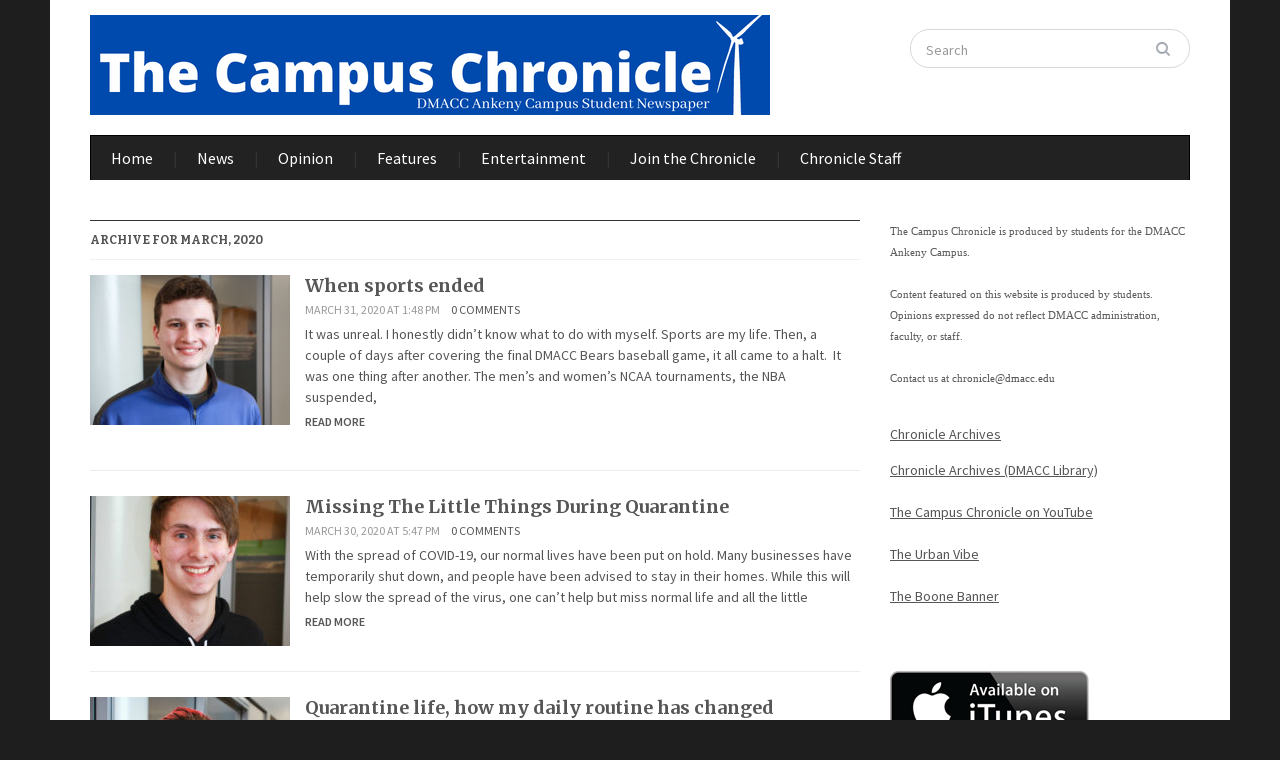

--- FILE ---
content_type: text/html; charset=UTF-8
request_url: https://campuschroniclenews.com/2020/03/
body_size: 10458
content:
<!DOCTYPE html>
<html xmlns="http://www.w3.org/1999/xhtml" lang="en-US">
<head>
    <meta http-equiv="Content-Type" content="text/html; charset=UTF-8" />
    <meta http-equiv="X-UA-Compatible" content="IE=edge,chrome=1">
    <meta name="viewport" content="width=device-width, initial-scale=1.0">

	<link rel="pingback" href="https://campuschroniclenews.com/xmlrpc.php" />

    <title>March 2020 &#8211; The Campus Chronicle</title>
<meta name='robots' content='max-image-preview:large' />
<link rel='dns-prefetch' href='//fonts.googleapis.com' />
<style id='wp-img-auto-sizes-contain-inline-css' type='text/css'>
img:is([sizes=auto i],[sizes^="auto," i]){contain-intrinsic-size:3000px 1500px}
/*# sourceURL=wp-img-auto-sizes-contain-inline-css */
</style>
<style id='wp-emoji-styles-inline-css' type='text/css'>

	img.wp-smiley, img.emoji {
		display: inline !important;
		border: none !important;
		box-shadow: none !important;
		height: 1em !important;
		width: 1em !important;
		margin: 0 0.07em !important;
		vertical-align: -0.1em !important;
		background: none !important;
		padding: 0 !important;
	}
/*# sourceURL=wp-emoji-styles-inline-css */
</style>
<link rel='stylesheet' id='wp-block-library-css' href='https://campuschroniclenews.com/wp-includes/css/dist/block-library/style.min.css?ver=6.9' type='text/css' media='all' />
<style id='global-styles-inline-css' type='text/css'>
:root{--wp--preset--aspect-ratio--square: 1;--wp--preset--aspect-ratio--4-3: 4/3;--wp--preset--aspect-ratio--3-4: 3/4;--wp--preset--aspect-ratio--3-2: 3/2;--wp--preset--aspect-ratio--2-3: 2/3;--wp--preset--aspect-ratio--16-9: 16/9;--wp--preset--aspect-ratio--9-16: 9/16;--wp--preset--color--black: #000000;--wp--preset--color--cyan-bluish-gray: #abb8c3;--wp--preset--color--white: #ffffff;--wp--preset--color--pale-pink: #f78da7;--wp--preset--color--vivid-red: #cf2e2e;--wp--preset--color--luminous-vivid-orange: #ff6900;--wp--preset--color--luminous-vivid-amber: #fcb900;--wp--preset--color--light-green-cyan: #7bdcb5;--wp--preset--color--vivid-green-cyan: #00d084;--wp--preset--color--pale-cyan-blue: #8ed1fc;--wp--preset--color--vivid-cyan-blue: #0693e3;--wp--preset--color--vivid-purple: #9b51e0;--wp--preset--gradient--vivid-cyan-blue-to-vivid-purple: linear-gradient(135deg,rgb(6,147,227) 0%,rgb(155,81,224) 100%);--wp--preset--gradient--light-green-cyan-to-vivid-green-cyan: linear-gradient(135deg,rgb(122,220,180) 0%,rgb(0,208,130) 100%);--wp--preset--gradient--luminous-vivid-amber-to-luminous-vivid-orange: linear-gradient(135deg,rgb(252,185,0) 0%,rgb(255,105,0) 100%);--wp--preset--gradient--luminous-vivid-orange-to-vivid-red: linear-gradient(135deg,rgb(255,105,0) 0%,rgb(207,46,46) 100%);--wp--preset--gradient--very-light-gray-to-cyan-bluish-gray: linear-gradient(135deg,rgb(238,238,238) 0%,rgb(169,184,195) 100%);--wp--preset--gradient--cool-to-warm-spectrum: linear-gradient(135deg,rgb(74,234,220) 0%,rgb(151,120,209) 20%,rgb(207,42,186) 40%,rgb(238,44,130) 60%,rgb(251,105,98) 80%,rgb(254,248,76) 100%);--wp--preset--gradient--blush-light-purple: linear-gradient(135deg,rgb(255,206,236) 0%,rgb(152,150,240) 100%);--wp--preset--gradient--blush-bordeaux: linear-gradient(135deg,rgb(254,205,165) 0%,rgb(254,45,45) 50%,rgb(107,0,62) 100%);--wp--preset--gradient--luminous-dusk: linear-gradient(135deg,rgb(255,203,112) 0%,rgb(199,81,192) 50%,rgb(65,88,208) 100%);--wp--preset--gradient--pale-ocean: linear-gradient(135deg,rgb(255,245,203) 0%,rgb(182,227,212) 50%,rgb(51,167,181) 100%);--wp--preset--gradient--electric-grass: linear-gradient(135deg,rgb(202,248,128) 0%,rgb(113,206,126) 100%);--wp--preset--gradient--midnight: linear-gradient(135deg,rgb(2,3,129) 0%,rgb(40,116,252) 100%);--wp--preset--font-size--small: 13px;--wp--preset--font-size--medium: 20px;--wp--preset--font-size--large: 36px;--wp--preset--font-size--x-large: 42px;--wp--preset--spacing--20: 0.44rem;--wp--preset--spacing--30: 0.67rem;--wp--preset--spacing--40: 1rem;--wp--preset--spacing--50: 1.5rem;--wp--preset--spacing--60: 2.25rem;--wp--preset--spacing--70: 3.38rem;--wp--preset--spacing--80: 5.06rem;--wp--preset--shadow--natural: 6px 6px 9px rgba(0, 0, 0, 0.2);--wp--preset--shadow--deep: 12px 12px 50px rgba(0, 0, 0, 0.4);--wp--preset--shadow--sharp: 6px 6px 0px rgba(0, 0, 0, 0.2);--wp--preset--shadow--outlined: 6px 6px 0px -3px rgb(255, 255, 255), 6px 6px rgb(0, 0, 0);--wp--preset--shadow--crisp: 6px 6px 0px rgb(0, 0, 0);}:where(.is-layout-flex){gap: 0.5em;}:where(.is-layout-grid){gap: 0.5em;}body .is-layout-flex{display: flex;}.is-layout-flex{flex-wrap: wrap;align-items: center;}.is-layout-flex > :is(*, div){margin: 0;}body .is-layout-grid{display: grid;}.is-layout-grid > :is(*, div){margin: 0;}:where(.wp-block-columns.is-layout-flex){gap: 2em;}:where(.wp-block-columns.is-layout-grid){gap: 2em;}:where(.wp-block-post-template.is-layout-flex){gap: 1.25em;}:where(.wp-block-post-template.is-layout-grid){gap: 1.25em;}.has-black-color{color: var(--wp--preset--color--black) !important;}.has-cyan-bluish-gray-color{color: var(--wp--preset--color--cyan-bluish-gray) !important;}.has-white-color{color: var(--wp--preset--color--white) !important;}.has-pale-pink-color{color: var(--wp--preset--color--pale-pink) !important;}.has-vivid-red-color{color: var(--wp--preset--color--vivid-red) !important;}.has-luminous-vivid-orange-color{color: var(--wp--preset--color--luminous-vivid-orange) !important;}.has-luminous-vivid-amber-color{color: var(--wp--preset--color--luminous-vivid-amber) !important;}.has-light-green-cyan-color{color: var(--wp--preset--color--light-green-cyan) !important;}.has-vivid-green-cyan-color{color: var(--wp--preset--color--vivid-green-cyan) !important;}.has-pale-cyan-blue-color{color: var(--wp--preset--color--pale-cyan-blue) !important;}.has-vivid-cyan-blue-color{color: var(--wp--preset--color--vivid-cyan-blue) !important;}.has-vivid-purple-color{color: var(--wp--preset--color--vivid-purple) !important;}.has-black-background-color{background-color: var(--wp--preset--color--black) !important;}.has-cyan-bluish-gray-background-color{background-color: var(--wp--preset--color--cyan-bluish-gray) !important;}.has-white-background-color{background-color: var(--wp--preset--color--white) !important;}.has-pale-pink-background-color{background-color: var(--wp--preset--color--pale-pink) !important;}.has-vivid-red-background-color{background-color: var(--wp--preset--color--vivid-red) !important;}.has-luminous-vivid-orange-background-color{background-color: var(--wp--preset--color--luminous-vivid-orange) !important;}.has-luminous-vivid-amber-background-color{background-color: var(--wp--preset--color--luminous-vivid-amber) !important;}.has-light-green-cyan-background-color{background-color: var(--wp--preset--color--light-green-cyan) !important;}.has-vivid-green-cyan-background-color{background-color: var(--wp--preset--color--vivid-green-cyan) !important;}.has-pale-cyan-blue-background-color{background-color: var(--wp--preset--color--pale-cyan-blue) !important;}.has-vivid-cyan-blue-background-color{background-color: var(--wp--preset--color--vivid-cyan-blue) !important;}.has-vivid-purple-background-color{background-color: var(--wp--preset--color--vivid-purple) !important;}.has-black-border-color{border-color: var(--wp--preset--color--black) !important;}.has-cyan-bluish-gray-border-color{border-color: var(--wp--preset--color--cyan-bluish-gray) !important;}.has-white-border-color{border-color: var(--wp--preset--color--white) !important;}.has-pale-pink-border-color{border-color: var(--wp--preset--color--pale-pink) !important;}.has-vivid-red-border-color{border-color: var(--wp--preset--color--vivid-red) !important;}.has-luminous-vivid-orange-border-color{border-color: var(--wp--preset--color--luminous-vivid-orange) !important;}.has-luminous-vivid-amber-border-color{border-color: var(--wp--preset--color--luminous-vivid-amber) !important;}.has-light-green-cyan-border-color{border-color: var(--wp--preset--color--light-green-cyan) !important;}.has-vivid-green-cyan-border-color{border-color: var(--wp--preset--color--vivid-green-cyan) !important;}.has-pale-cyan-blue-border-color{border-color: var(--wp--preset--color--pale-cyan-blue) !important;}.has-vivid-cyan-blue-border-color{border-color: var(--wp--preset--color--vivid-cyan-blue) !important;}.has-vivid-purple-border-color{border-color: var(--wp--preset--color--vivid-purple) !important;}.has-vivid-cyan-blue-to-vivid-purple-gradient-background{background: var(--wp--preset--gradient--vivid-cyan-blue-to-vivid-purple) !important;}.has-light-green-cyan-to-vivid-green-cyan-gradient-background{background: var(--wp--preset--gradient--light-green-cyan-to-vivid-green-cyan) !important;}.has-luminous-vivid-amber-to-luminous-vivid-orange-gradient-background{background: var(--wp--preset--gradient--luminous-vivid-amber-to-luminous-vivid-orange) !important;}.has-luminous-vivid-orange-to-vivid-red-gradient-background{background: var(--wp--preset--gradient--luminous-vivid-orange-to-vivid-red) !important;}.has-very-light-gray-to-cyan-bluish-gray-gradient-background{background: var(--wp--preset--gradient--very-light-gray-to-cyan-bluish-gray) !important;}.has-cool-to-warm-spectrum-gradient-background{background: var(--wp--preset--gradient--cool-to-warm-spectrum) !important;}.has-blush-light-purple-gradient-background{background: var(--wp--preset--gradient--blush-light-purple) !important;}.has-blush-bordeaux-gradient-background{background: var(--wp--preset--gradient--blush-bordeaux) !important;}.has-luminous-dusk-gradient-background{background: var(--wp--preset--gradient--luminous-dusk) !important;}.has-pale-ocean-gradient-background{background: var(--wp--preset--gradient--pale-ocean) !important;}.has-electric-grass-gradient-background{background: var(--wp--preset--gradient--electric-grass) !important;}.has-midnight-gradient-background{background: var(--wp--preset--gradient--midnight) !important;}.has-small-font-size{font-size: var(--wp--preset--font-size--small) !important;}.has-medium-font-size{font-size: var(--wp--preset--font-size--medium) !important;}.has-large-font-size{font-size: var(--wp--preset--font-size--large) !important;}.has-x-large-font-size{font-size: var(--wp--preset--font-size--x-large) !important;}
/*# sourceURL=global-styles-inline-css */
</style>

<style id='classic-theme-styles-inline-css' type='text/css'>
/*! This file is auto-generated */
.wp-block-button__link{color:#fff;background-color:#32373c;border-radius:9999px;box-shadow:none;text-decoration:none;padding:calc(.667em + 2px) calc(1.333em + 2px);font-size:1.125em}.wp-block-file__button{background:#32373c;color:#fff;text-decoration:none}
/*# sourceURL=/wp-includes/css/classic-themes.min.css */
</style>
<link rel='stylesheet' id='titan-adminbar-styles-css' href='https://campuschroniclenews.com/wp-content/plugins/anti-spam/assets/css/admin-bar.css?ver=7.4.0' type='text/css' media='all' />
<link rel='stylesheet' id='cptch_stylesheet-css' href='https://campuschroniclenews.com/wp-content/plugins/captcha/css/front_end_style.css?ver=4.4.5' type='text/css' media='all' />
<link rel='stylesheet' id='dashicons-css' href='https://campuschroniclenews.com/wp-includes/css/dashicons.min.css?ver=6.9' type='text/css' media='all' />
<link rel='stylesheet' id='cptch_desktop_style-css' href='https://campuschroniclenews.com/wp-content/plugins/captcha/css/desktop_style.css?ver=4.4.5' type='text/css' media='all' />
<link rel='stylesheet' id='zoom-theme-utils-css-css' href='https://campuschroniclenews.com/wp-content/themes/gazeti/functions/wpzoom/assets/css/theme-utils.css?ver=6.9' type='text/css' media='all' />
<link rel='stylesheet' id='gazeti-style-css' href='https://campuschroniclenews.com/wp-content/themes/gazeti/style.css?ver=1.0.12' type='text/css' media='all' />
<link rel='stylesheet' id='media-queries-css' href='https://campuschroniclenews.com/wp-content/themes/gazeti/media-queries.css?ver=1.0.12' type='text/css' media='all' />
<link rel='stylesheet' id='google-fonts-css' href='https://fonts.googleapis.com/css?family=Bitter%3A400%2C700%2C400italic%7CMerriweather%3A400%2C700%7CSource+Sans+Pro%3A400%2C600&#038;ver=6.9' type='text/css' media='all' />
<link rel='stylesheet' id='wpzoom-theme-css' href='https://campuschroniclenews.com/wp-content/themes/gazeti/styles/black.css?ver=6.9' type='text/css' media='all' />
<script type="text/javascript" src="https://campuschroniclenews.com/wp-includes/js/jquery/jquery.min.js?ver=3.7.1" id="jquery-core-js"></script>
<script type="text/javascript" src="https://campuschroniclenews.com/wp-includes/js/jquery/jquery-migrate.min.js?ver=3.4.1" id="jquery-migrate-js"></script>
<script type="text/javascript" src="https://campuschroniclenews.com/wp-content/themes/gazeti/js/init.js?ver=6.9" id="wpzoom-init-js"></script>
<link rel="https://api.w.org/" href="https://campuschroniclenews.com/wp-json/" /><link rel="EditURI" type="application/rsd+xml" title="RSD" href="https://campuschroniclenews.com/xmlrpc.php?rsd" />
<meta name="generator" content="WordPress 6.9" />
            <script type="text/javascript"><!--
                                function powerpress_pinw(pinw_url){window.open(pinw_url, 'PowerPressPlayer','toolbar=0,status=0,resizable=1,width=460,height=320');	return false;}
                //-->

                // tabnab protection
                window.addEventListener('load', function () {
                    // make all links have rel="noopener noreferrer"
                    document.querySelectorAll('a[target="_blank"]').forEach(link => {
                        link.setAttribute('rel', 'noopener noreferrer');
                    });
                });
            </script>
            <!-- Analytics by WP Statistics - https://wp-statistics.com -->
<!-- WPZOOM Theme / Framework -->
<meta name="generator" content="Gazeti 1.0.12" />
<meta name="generator" content="WPZOOM Framework 2.0.8" />
<style type="text/css">#header{background-color:#ffffff;}
</style>
<style type="text/css">.recentcomments a{display:inline !important;padding:0 !important;margin:0 !important;}</style><link rel="icon" href="https://campuschroniclenews.com/wp-content/uploads/2021/10/cropped-512x512-1-1-32x32.png" sizes="32x32" />
<link rel="icon" href="https://campuschroniclenews.com/wp-content/uploads/2021/10/cropped-512x512-1-1-192x192.png" sizes="192x192" />
<link rel="apple-touch-icon" href="https://campuschroniclenews.com/wp-content/uploads/2021/10/cropped-512x512-1-1-180x180.png" />
<meta name="msapplication-TileImage" content="https://campuschroniclenews.com/wp-content/uploads/2021/10/cropped-512x512-1-1-270x270.png" />
    </head>
<body class="archive date wp-theme-gazeti metaslider-plugin">

    <div class="inner-wrap">

    	<header id="header">

            <div id="logo">
				
				<a href="https://campuschroniclenews.com" title="Student newspaper for the Ankeny DMACC Campus">
											<img src="https://campuschroniclenews.com/wp-content/uploads/2021/10/680x100headernew.png" alt="The Campus Chronicle" />
									</a>

							</div><!-- / #logo -->


			
							<div class="search_form">
					<form method="get" id="searchform" action="https://campuschroniclenews.com/">
	<fieldset>
		<input type="text" onblur="if (this.value == '') {this.value = 'Search';}" onfocus="if (this.value == 'Search') {this.value = '';}" value="Search" name="s" id="s" /><input type="submit" id="searchsubmit" value="Search" />
	</fieldset>
</form>				</div>
			
			<div class="clear"></div>


			<div id="menu">

				
				<a class="btn_menu" id="toggle-main" href="#"></a>

         		<div class="menu-wrap">
		            <ul id="secondmenu" class="dropdown"><li id="menu-item-908" class="menu-item menu-item-type-custom menu-item-object-custom menu-item-home menu-item-908"><a href="https://campuschroniclenews.com/">Home</a></li>
<li id="menu-item-910" class="menu-item menu-item-type-taxonomy menu-item-object-category menu-item-910"><a href="https://campuschroniclenews.com/category/news/">News</a></li>
<li id="menu-item-911" class="menu-item menu-item-type-taxonomy menu-item-object-category menu-item-911"><a href="https://campuschroniclenews.com/category/opinion/">Opinion</a></li>
<li id="menu-item-912" class="menu-item menu-item-type-taxonomy menu-item-object-category menu-item-912"><a href="https://campuschroniclenews.com/category/features/">Features</a></li>
<li id="menu-item-913" class="menu-item menu-item-type-taxonomy menu-item-object-category menu-item-913"><a href="https://campuschroniclenews.com/category/entertainment/">Entertainment</a></li>
<li id="menu-item-7184" class="menu-item menu-item-type-post_type menu-item-object-page menu-item-7184"><a href="https://campuschroniclenews.com/join-the-chronicle/">Join the Chronicle</a></li>
<li id="menu-item-6264" class="menu-item menu-item-type-post_type menu-item-object-page menu-item-6264"><a href="https://campuschroniclenews.com/staff/">Chronicle Staff</a></li>
</ul>
	            </div>




	        <div class="clear"></div>
	 	   </div><!-- /#menu -->

    </header>

    <div class="content-wrap">
<div id="main" role="main">

	<div id="content">
	
		<h3 class="title"> 
			Archive for March, 2020					</h3>
	   
		<div id="recent-posts" class="clearfix">
 
	<div id="post-4257" class="recent-post">
 	 
		<div class="post-thumb"><a href="https://campuschroniclenews.com/when-sports-ended/" title="When sports ended"><img src="https://campuschroniclenews.com/wp-content/uploads/2020/03/IMG_4765-3-200x150.jpg" alt="When sports ended" class="Thumbnail thumbnail loop " width="200" height="150" /></a></div>		
		<div class="post-content">	
			
  			<h2><a href="https://campuschroniclenews.com/when-sports-ended/" rel="bookmark" title="Permalink to %s When sports ended">When sports ended</a></h2>

 			<div class="recent-meta">
								<span>March 31, 2020 at 1:48 pm</span>				<span><a href="https://campuschroniclenews.com/when-sports-ended/#respond">0 comments</a></span>				 
							</div><!-- /.post-meta -->	

 
 			<div class="entry">
				 
				<p>It was unreal. I honestly didn’t know what to do with myself. Sports are my life. Then, a couple of days after covering the final DMACC Bears baseball game, it all came to a halt.  It was one thing after another. The men’s and women’s NCAA tournaments, the NBA suspended,<a class="more-link" href="https://campuschroniclenews.com/when-sports-ended/">Read More</a></p>
 
			</div><!-- /.entry -->
			
 
		</div><!-- /.post-content -->
	
		<div class="clear"></div>

	</div><!-- #post-4257 -->

	<div id="post-4254" class="recent-post">
 	 
		<div class="post-thumb"><a href="https://campuschroniclenews.com/missing-the-little-things-during-quarantine/" title="Missing The Little Things During Quarantine"><img src="https://campuschroniclenews.com/wp-content/uploads/2020/03/IMG_4842-200x150.jpg" alt="Missing The Little Things During Quarantine" class="Thumbnail thumbnail loop " width="200" height="150" /></a></div>		
		<div class="post-content">	
			
  			<h2><a href="https://campuschroniclenews.com/missing-the-little-things-during-quarantine/" rel="bookmark" title="Permalink to %s Missing The Little Things During Quarantine">Missing The Little Things During Quarantine</a></h2>

 			<div class="recent-meta">
								<span>March 30, 2020 at 5:47 pm</span>				<span><a href="https://campuschroniclenews.com/missing-the-little-things-during-quarantine/#respond">0 comments</a></span>				 
							</div><!-- /.post-meta -->	

 
 			<div class="entry">
				 
				<p>With the spread of COVID-19, our normal lives have been put on hold. Many businesses have temporarily shut down, and people have been advised to stay in their homes. While this will help slow the spread of the virus, one can’t help but miss normal life and all the little<a class="more-link" href="https://campuschroniclenews.com/missing-the-little-things-during-quarantine/">Read More</a></p>
 
			</div><!-- /.entry -->
			
 
		</div><!-- /.post-content -->
	
		<div class="clear"></div>

	</div><!-- #post-4254 -->

	<div id="post-4244" class="recent-post">
 	 
		<div class="post-thumb"><a href="https://campuschroniclenews.com/quarantine-life-how-my-daily-routine-has-changed/" title="Quarantine life, how my daily routine has changed"><img src="https://campuschroniclenews.com/wp-content/uploads/2020/03/ColeGriffin-1-200x150.jpg" alt="Quarantine life, how my daily routine has changed" class="Thumbnail thumbnail loop " width="200" height="150" /></a></div>		
		<div class="post-content">	
			
  			<h2><a href="https://campuschroniclenews.com/quarantine-life-how-my-daily-routine-has-changed/" rel="bookmark" title="Permalink to %s Quarantine life, how my daily routine has changed">Quarantine life, how my daily routine has changed</a></h2>

 			<div class="recent-meta">
								<span>March 30, 2020 at 1:02 pm</span>				<span><a href="https://campuschroniclenews.com/quarantine-life-how-my-daily-routine-has-changed/#respond">0 comments</a></span>				 
							</div><!-- /.post-meta -->	

 
 			<div class="entry">
				 
				<p>I assume that my daily routine was similar to many other college students. Have ambitions of waking up two hours early, but fail and wake up with enough time to brush my teeth, get dressed, and leave. My 30-minute drive to DMACC’s Ankeny Campus was oddly relaxing, even though every<a class="more-link" href="https://campuschroniclenews.com/quarantine-life-how-my-daily-routine-has-changed/">Read More</a></p>
 
			</div><!-- /.entry -->
			
 
		</div><!-- /.post-content -->
	
		<div class="clear"></div>

	</div><!-- #post-4244 -->

	<div id="post-4247" class="recent-post">
 	 
		<div class="post-thumb"><a href="https://campuschroniclenews.com/tiger-king-discussion/" title="Spoilers! Tiger King Discussion"><img src="https://campuschroniclenews.com/wp-content/uploads/2017/04/iTunesPodcast-200x150.jpg" alt="Spoilers! Tiger King Discussion" class="Thumbnail thumbnail loop " width="200" height="150" /></a></div>		
		<div class="post-content">	
			
  			<h2><a href="https://campuschroniclenews.com/tiger-king-discussion/" rel="bookmark" title="Permalink to %s Spoilers! Tiger King Discussion">Spoilers! Tiger King Discussion</a></h2>

 			<div class="recent-meta">
								<span>March 30, 2020 at 12:44 pm</span>				<span><a href="https://campuschroniclenews.com/tiger-king-discussion/#respond">0 comments</a></span>				 
							</div><!-- /.post-meta -->	

 
 			<div class="entry">
				 
				<p>Cole, Aaron, Justin, and Taylor have a virtual chat about the hottest series on Netflix, &#8220;Tiger King.&#8221; Possible spoilers ahead! (And sorry about the audio quality!)</p>
 
			</div><!-- /.entry -->
			
 
		</div><!-- /.post-content -->
	
		<div class="clear"></div>

	</div><!-- #post-4247 -->

	<div id="post-4241" class="recent-post">
 	 
		<div class="post-thumb"><a href="https://campuschroniclenews.com/discussion-dmacc-adds-pass-fail-option/" title="Discussion: DMACC adds pass/fail option"><img src="https://campuschroniclenews.com/wp-content/uploads/2017/04/iTunesPodcast-200x150.jpg" alt="Discussion: DMACC adds pass/fail option" class="Thumbnail thumbnail loop " width="200" height="150" /></a></div>		
		<div class="post-content">	
			
  			<h2><a href="https://campuschroniclenews.com/discussion-dmacc-adds-pass-fail-option/" rel="bookmark" title="Permalink to %s Discussion: DMACC adds pass/fail option">Discussion: DMACC adds pass/fail option</a></h2>

 			<div class="recent-meta">
								<span>March 27, 2020 at 2:09 pm</span>				<span><a href="https://campuschroniclenews.com/discussion-dmacc-adds-pass-fail-option/#respond">0 comments</a></span>				 
							</div><!-- /.post-meta -->	

 
 			<div class="entry">
				 
				<p>The Chronicle staff (and adviser Andy) sit down via video chat to discuss the new pass/fail option at DMACC in light of the COVID-19 disruptions. Did we get anything wrong? Reach us at chronicle@dmacc.edu and follow us on Twitter, @dmaccChronicle</p>
 
			</div><!-- /.entry -->
			
 
		</div><!-- /.post-content -->
	
		<div class="clear"></div>

	</div><!-- #post-4241 -->

	<div id="post-4236" class="recent-post">
 	 
		<div class="post-thumb"><a href="https://campuschroniclenews.com/dmacc-splits-home-opener-as-season-is-put-on-hold/" title="DMACC splits home opener as season is put on hold"><img src="https://campuschroniclenews.com/wp-content/uploads/2020/03/DSC_0414-350x232.jpg" alt="DMACC splits home opener as season is put on hold" class="Thumbnail thumbnail loop " width="200" height="150" /></a></div>		
		<div class="post-content">	
			
  			<h2><a href="https://campuschroniclenews.com/dmacc-splits-home-opener-as-season-is-put-on-hold/" rel="bookmark" title="Permalink to %s DMACC splits home opener as season is put on hold">DMACC splits home opener as season is put on hold</a></h2>

 			<div class="recent-meta">
								<span>March 14, 2020 at 9:17 pm</span>				<span><a href="https://campuschroniclenews.com/dmacc-splits-home-opener-as-season-is-put-on-hold/#respond">0 comments</a></span>				 
							</div><!-- /.post-meta -->	

 
 			<div class="entry">
				 
				<p>&nbsp; The Bears split their home opener versus Indian Hills on Friday, which will be their final game for the month due to the continuing spread of the Coronavirus. They intend to return to the field April 3.  The Bears improved their record to 5-11 and end the month on<a class="more-link" href="https://campuschroniclenews.com/dmacc-splits-home-opener-as-season-is-put-on-hold/">Read More</a></p>
 
			</div><!-- /.entry -->
			
 
		</div><!-- /.post-content -->
	
		<div class="clear"></div>

	</div><!-- #post-4236 -->

	<div id="post-4220" class="recent-post">
 	 
		<div class="post-thumb"><a href="https://campuschroniclenews.com/iowa-colleges-respond-to-covid-19/" title="Iowa colleges respond to COVID-19"><img src="https://campuschroniclenews.com/wp-content/uploads/2017/12/dmacc-200x150.jpg" alt="Photo by: Bailey Perkins" class="Thumbnail thumbnail loop " width="200" height="150" /></a></div>		
		<div class="post-content">	
			
  			<h2><a href="https://campuschroniclenews.com/iowa-colleges-respond-to-covid-19/" rel="bookmark" title="Permalink to %s Iowa colleges respond to COVID-19">Iowa colleges respond to COVID-19</a></h2>

 			<div class="recent-meta">
								<span>March 11, 2020 at 5:41 pm</span>				<span><a href="https://campuschroniclenews.com/iowa-colleges-respond-to-covid-19/#respond">0 comments</a></span>				 
							</div><!-- /.post-meta -->	

 
 			<div class="entry">
				 
				<p>DMACC has announced that face-to-face classes will be postponed after spring break until further notice, although they will continue online. An email to students stated that between March 23 and 28 there will be no face-to-face classes, and beginning March 30 all classes will be strictly online. However, select lab-based<a class="more-link" href="https://campuschroniclenews.com/iowa-colleges-respond-to-covid-19/">Read More</a></p>
 
			</div><!-- /.entry -->
			
 
		</div><!-- /.post-content -->
	
		<div class="clear"></div>

	</div><!-- #post-4220 -->

	<div id="post-4218" class="recent-post">
 	 
		<div class="post-thumb"><a href="https://campuschroniclenews.com/outlandish-stories-irrational-fears/" title="Outlandish Stories/Irrational Fears"><img src="https://campuschroniclenews.com/wp-content/uploads/2017/04/iTunesPodcast-200x150.jpg" alt="Outlandish Stories/Irrational Fears" class="Thumbnail thumbnail loop " width="200" height="150" /></a></div>		
		<div class="post-content">	
			
  			<h2><a href="https://campuschroniclenews.com/outlandish-stories-irrational-fears/" rel="bookmark" title="Permalink to %s Outlandish Stories/Irrational Fears">Outlandish Stories/Irrational Fears</a></h2>

 			<div class="recent-meta">
								<span>March 9, 2020 at 12:06 pm</span>				<span><a href="https://campuschroniclenews.com/outlandish-stories-irrational-fears/#respond">0 comments</a></span>				 
							</div><!-- /.post-meta -->	

 
 			<div class="entry">
				 
				<p>The Campus Chronicle staff share some outlandish stories and some irrational fears that may have come from them.</p>
 
			</div><!-- /.entry -->
			
 
		</div><!-- /.post-content -->
	
		<div class="clear"></div>

	</div><!-- #post-4218 -->

</div>
<div class="navigation"><span aria-current="page" class="page-numbers current">1</span>
<a class="page-numbers" href="https://campuschroniclenews.com/2020/03/page/2/">2</a>
<a class="page-numbers" href="https://campuschroniclenews.com/2020/03/page/3/">3</a>
<a class="next page-numbers" href="https://campuschroniclenews.com/2020/03/page/2/">Next</a></div>  			
	</div> <!-- /#content -->
	
	<section id="sidebar">
	
		
 	<div id="text-2" class="widget widget_text">			<div class="textwidget"><p><span style="font-family:Verdana;font-size:11px;font-style:normal;font-weight:normal;text-decoration:none;text-transform:none;color:000000;">The Campus Chronicle is produced by students for the DMACC Ankeny Campus.<br />
<br />
Content featured on this website is produced by students. Opinions expressed do not reflect DMACC administration, faculty, or staff.<br />
<br />
Contact us at <a href="mailto:chronicle@dmacc.edu?Subject=Feedback">chronicle@dmacc.edu</a><br />
<span style="font-family:Verdana;font-size:11px;font-style:normal;font-weight:normal;text-decoration:none;text-transform:none;color:000000;"></p>
<p><u><br />
<a href="https://campuschroniclenews.com/tag/archives/">Chronicle Archives</a></p>
<p><a href="https://openspace.dmacc.edu/campuschronicle/">Chronicle Archives (DMACC Library)</a><br />
<br />
<a href="https://www.youtube.com/@campuschronicle">The Campus Chronicle on YouTube</a><br />
<br />
<a href="https://www.urbanvibenews.com/">The Urban Vibe</a><br />
<br />
<a href="https://bannernews.org/">The Boone Banner</a><br />
</u><br />
</span><br />
<a href="https://itunes.apple.com/us/podcast/the-campus-chronicle-the-campus-chronicle-podcast/id1229135456?mt=2"><br />
<img border="0" alt="iTunes" src="https://campuschroniclenews.com/wp-content/uploads/2017/04/available-on-itunes-logo200.jpg" width="200" height="75"></p>
</div>
		<div class="clear"></div></div>
			<div id="wpzoom-tabber-2" class="widget tabbertabs"><div class="tabber">
		<div id="recent-posts-2" class="tabbertab widget_recent_entries">
		<h2 class="widgettitle">Latest</h2>

		<ul>
											<li>
					<a href="https://campuschroniclenews.com/ben-and-jayden-talk-waukee-nw-super-bowl-and-mlk-day/">Ben and Jayden talk Waukee NW, Super Bowl, and MLK Day</a>
									</li>
											<li>
					<a href="https://campuschroniclenews.com/jayden-and-ben-talk-with-special-guests-about-sports/">Jayden and Ben talk with special guests about sports</a>
									</li>
											<li>
					<a href="https://campuschroniclenews.com/ben-and-jayden-update-on-the-sports-world-and-everything-we-missed-over-winter-break/">Ben and Jayden&#8217;s update on the sports world and everything we missed over winter break</a>
									</li>
											<li>
					<a href="https://campuschroniclenews.com/dmacc-one-book-author-speaks-at-ankeny-campus/">DMACC One Book author speaks at Ankeny campus</a>
									</li>
											<li>
					<a href="https://campuschroniclenews.com/ben-and-jayden-talk-rough-iowa-loss-high-school-playoffs-nba-nfl-and-more/">Ben and Jayden talk rough Iowa loss, High School Playoffs, NBA, NFL, and more</a>
									</li>
											<li>
					<a href="https://campuschroniclenews.com/ben-and-jayden-talk-high-school-and-college-sports-nba-nfl-and-chat-with-special-guest/">Ben and Jayden Talk High School and College Sports, NBA, NFL, and Chat with Special Guest</a>
									</li>
											<li>
					<a href="https://campuschroniclenews.com/former-ambassador-kenyan-visitors-share-their-story/">Former ambassador, Kenyan visitors share their story</a>
									</li>
					</ul>

		</div><div id="recent-comments-2" class="tabbertab widget_recent_comments"><h2 class="widgettitle">Comments</h2>
<ul id="recentcomments"><li class="recentcomments"><span class="comment-author-link">Bria</span> on <a href="https://campuschroniclenews.com/welcome-back-podcast-2/#comment-9745">Welcome back podcast!</a></li><li class="recentcomments"><span class="comment-author-link"><a href="http://zq3.de" class="url" rel="ugc external nofollow">Carolyn Got</a></span> on <a href="https://campuschroniclenews.com/cheap-date-geocaching/#comment-9744">Cheap Date: Geocaching</a></li><li class="recentcomments"><span class="comment-author-link"><a href="http://94n.de" class="url" rel="ugc external nofollow">Lilliana Saldana</a></span> on <a href="https://campuschroniclenews.com/get-out/#comment-9693">Get Out</a></li><li class="recentcomments"><span class="comment-author-link"><a href="http://qh9.de" class="url" rel="ugc external nofollow">Roman Helmore</a></span> on <a href="https://campuschroniclenews.com/small-talk-with-the-chronicle-crew/#comment-9596">Small talk with the Chronicle Crew</a></li><li class="recentcomments"><span class="comment-author-link"><a href="http://yq9.de" class="url" rel="ugc external nofollow">Deandre Hollins</a></span> on <a href="https://campuschroniclenews.com/ciweek-welcomes-astronauts-and-innovators-to-dmacc-west-campus/#comment-9567">ciWeek welcomes astronauts and innovators to DMACC West Campus</a></li></ul></div>
			<div class="clear"></div></div></div><div id="search-2" class="widget widget_search"><form method="get" id="searchform" action="https://campuschroniclenews.com/">
	<fieldset>
		<input type="text" onblur="if (this.value == '') {this.value = 'Search';}" onfocus="if (this.value == 'Search') {this.value = '';}" value="Search" name="s" id="s" /><input type="submit" id="searchsubmit" value="Search" />
	</fieldset>
</form><div class="clear"></div></div><div id="archives-2" class="widget widget_archive"><h3 class="title">Archives</h3>
			<ul>
					<li><a href='https://campuschroniclenews.com/2026/01/'>January 2026</a></li>
	<li><a href='https://campuschroniclenews.com/2025/11/'>November 2025</a></li>
	<li><a href='https://campuschroniclenews.com/2025/10/'>October 2025</a></li>
	<li><a href='https://campuschroniclenews.com/2025/09/'>September 2025</a></li>
	<li><a href='https://campuschroniclenews.com/2025/08/'>August 2025</a></li>
	<li><a href='https://campuschroniclenews.com/2025/05/'>May 2025</a></li>
	<li><a href='https://campuschroniclenews.com/2025/04/'>April 2025</a></li>
	<li><a href='https://campuschroniclenews.com/2025/03/'>March 2025</a></li>
	<li><a href='https://campuschroniclenews.com/2025/02/'>February 2025</a></li>
	<li><a href='https://campuschroniclenews.com/2025/01/'>January 2025</a></li>
	<li><a href='https://campuschroniclenews.com/2024/12/'>December 2024</a></li>
	<li><a href='https://campuschroniclenews.com/2024/11/'>November 2024</a></li>
	<li><a href='https://campuschroniclenews.com/2024/10/'>October 2024</a></li>
	<li><a href='https://campuschroniclenews.com/2024/09/'>September 2024</a></li>
	<li><a href='https://campuschroniclenews.com/2024/08/'>August 2024</a></li>
	<li><a href='https://campuschroniclenews.com/2024/05/'>May 2024</a></li>
	<li><a href='https://campuschroniclenews.com/2024/04/'>April 2024</a></li>
	<li><a href='https://campuschroniclenews.com/2024/03/'>March 2024</a></li>
	<li><a href='https://campuschroniclenews.com/2024/02/'>February 2024</a></li>
	<li><a href='https://campuschroniclenews.com/2024/01/'>January 2024</a></li>
	<li><a href='https://campuschroniclenews.com/2023/12/'>December 2023</a></li>
	<li><a href='https://campuschroniclenews.com/2023/11/'>November 2023</a></li>
	<li><a href='https://campuschroniclenews.com/2023/10/'>October 2023</a></li>
	<li><a href='https://campuschroniclenews.com/2023/06/'>June 2023</a></li>
	<li><a href='https://campuschroniclenews.com/2023/05/'>May 2023</a></li>
	<li><a href='https://campuschroniclenews.com/2023/04/'>April 2023</a></li>
	<li><a href='https://campuschroniclenews.com/2023/03/'>March 2023</a></li>
	<li><a href='https://campuschroniclenews.com/2023/02/'>February 2023</a></li>
	<li><a href='https://campuschroniclenews.com/2022/12/'>December 2022</a></li>
	<li><a href='https://campuschroniclenews.com/2022/11/'>November 2022</a></li>
	<li><a href='https://campuschroniclenews.com/2022/10/'>October 2022</a></li>
	<li><a href='https://campuschroniclenews.com/2022/09/'>September 2022</a></li>
	<li><a href='https://campuschroniclenews.com/2022/04/'>April 2022</a></li>
	<li><a href='https://campuschroniclenews.com/2022/03/'>March 2022</a></li>
	<li><a href='https://campuschroniclenews.com/2022/02/'>February 2022</a></li>
	<li><a href='https://campuschroniclenews.com/2021/12/'>December 2021</a></li>
	<li><a href='https://campuschroniclenews.com/2021/11/'>November 2021</a></li>
	<li><a href='https://campuschroniclenews.com/2021/10/'>October 2021</a></li>
	<li><a href='https://campuschroniclenews.com/2021/09/'>September 2021</a></li>
	<li><a href='https://campuschroniclenews.com/2021/05/'>May 2021</a></li>
	<li><a href='https://campuschroniclenews.com/2021/04/'>April 2021</a></li>
	<li><a href='https://campuschroniclenews.com/2021/03/'>March 2021</a></li>
	<li><a href='https://campuschroniclenews.com/2021/02/'>February 2021</a></li>
	<li><a href='https://campuschroniclenews.com/2021/01/'>January 2021</a></li>
	<li><a href='https://campuschroniclenews.com/2020/12/'>December 2020</a></li>
	<li><a href='https://campuschroniclenews.com/2020/11/'>November 2020</a></li>
	<li><a href='https://campuschroniclenews.com/2020/10/'>October 2020</a></li>
	<li><a href='https://campuschroniclenews.com/2020/09/'>September 2020</a></li>
	<li><a href='https://campuschroniclenews.com/2020/05/'>May 2020</a></li>
	<li><a href='https://campuschroniclenews.com/2020/04/'>April 2020</a></li>
	<li><a href='https://campuschroniclenews.com/2020/03/' aria-current="page">March 2020</a></li>
	<li><a href='https://campuschroniclenews.com/2020/02/'>February 2020</a></li>
	<li><a href='https://campuschroniclenews.com/2020/01/'>January 2020</a></li>
	<li><a href='https://campuschroniclenews.com/2019/12/'>December 2019</a></li>
	<li><a href='https://campuschroniclenews.com/2019/11/'>November 2019</a></li>
	<li><a href='https://campuschroniclenews.com/2019/10/'>October 2019</a></li>
	<li><a href='https://campuschroniclenews.com/2019/09/'>September 2019</a></li>
	<li><a href='https://campuschroniclenews.com/2019/05/'>May 2019</a></li>
	<li><a href='https://campuschroniclenews.com/2019/04/'>April 2019</a></li>
	<li><a href='https://campuschroniclenews.com/2019/03/'>March 2019</a></li>
	<li><a href='https://campuschroniclenews.com/2019/02/'>February 2019</a></li>
	<li><a href='https://campuschroniclenews.com/2018/12/'>December 2018</a></li>
	<li><a href='https://campuschroniclenews.com/2018/11/'>November 2018</a></li>
	<li><a href='https://campuschroniclenews.com/2018/10/'>October 2018</a></li>
	<li><a href='https://campuschroniclenews.com/2018/09/'>September 2018</a></li>
	<li><a href='https://campuschroniclenews.com/2018/08/'>August 2018</a></li>
	<li><a href='https://campuschroniclenews.com/2018/04/'>April 2018</a></li>
	<li><a href='https://campuschroniclenews.com/2018/03/'>March 2018</a></li>
	<li><a href='https://campuschroniclenews.com/2018/02/'>February 2018</a></li>
	<li><a href='https://campuschroniclenews.com/2018/01/'>January 2018</a></li>
	<li><a href='https://campuschroniclenews.com/2017/12/'>December 2017</a></li>
	<li><a href='https://campuschroniclenews.com/2017/11/'>November 2017</a></li>
	<li><a href='https://campuschroniclenews.com/2017/10/'>October 2017</a></li>
	<li><a href='https://campuschroniclenews.com/2017/09/'>September 2017</a></li>
	<li><a href='https://campuschroniclenews.com/2017/04/'>April 2017</a></li>
	<li><a href='https://campuschroniclenews.com/2017/03/'>March 2017</a></li>
	<li><a href='https://campuschroniclenews.com/2017/02/'>February 2017</a></li>
	<li><a href='https://campuschroniclenews.com/2017/01/'>January 2017</a></li>
	<li><a href='https://campuschroniclenews.com/2016/12/'>December 2016</a></li>
	<li><a href='https://campuschroniclenews.com/2016/11/'>November 2016</a></li>
	<li><a href='https://campuschroniclenews.com/2016/10/'>October 2016</a></li>
	<li><a href='https://campuschroniclenews.com/2016/09/'>September 2016</a></li>
	<li><a href='https://campuschroniclenews.com/2016/04/'>April 2016</a></li>
	<li><a href='https://campuschroniclenews.com/2016/03/'>March 2016</a></li>
	<li><a href='https://campuschroniclenews.com/2016/02/'>February 2016</a></li>
	<li><a href='https://campuschroniclenews.com/2015/12/'>December 2015</a></li>
	<li><a href='https://campuschroniclenews.com/2015/11/'>November 2015</a></li>
	<li><a href='https://campuschroniclenews.com/2015/10/'>October 2015</a></li>
	<li><a href='https://campuschroniclenews.com/2015/09/'>September 2015</a></li>
	<li><a href='https://campuschroniclenews.com/2015/08/'>August 2015</a></li>
	<li><a href='https://campuschroniclenews.com/2015/05/'>May 2015</a></li>
	<li><a href='https://campuschroniclenews.com/2015/04/'>April 2015</a></li>
	<li><a href='https://campuschroniclenews.com/2015/03/'>March 2015</a></li>
	<li><a href='https://campuschroniclenews.com/2015/02/'>February 2015</a></li>
	<li><a href='https://campuschroniclenews.com/2014/12/'>December 2014</a></li>
	<li><a href='https://campuschroniclenews.com/2014/11/'>November 2014</a></li>
	<li><a href='https://campuschroniclenews.com/2014/10/'>October 2014</a></li>
	<li><a href='https://campuschroniclenews.com/2014/09/'>September 2014</a></li>
	<li><a href='https://campuschroniclenews.com/2014/05/'>May 2014</a></li>
	<li><a href='https://campuschroniclenews.com/2014/04/'>April 2014</a></li>
	<li><a href='https://campuschroniclenews.com/2014/03/'>March 2014</a></li>
	<li><a href='https://campuschroniclenews.com/2014/02/'>February 2014</a></li>
	<li><a href='https://campuschroniclenews.com/2014/01/'>January 2014</a></li>
	<li><a href='https://campuschroniclenews.com/2013/12/'>December 2013</a></li>
	<li><a href='https://campuschroniclenews.com/2013/11/'>November 2013</a></li>
	<li><a href='https://campuschroniclenews.com/2013/10/'>October 2013</a></li>
	<li><a href='https://campuschroniclenews.com/2013/09/'>September 2013</a></li>
	<li><a href='https://campuschroniclenews.com/2013/08/'>August 2013</a></li>
	<li><a href='https://campuschroniclenews.com/2013/04/'>April 2013</a></li>
	<li><a href='https://campuschroniclenews.com/2013/03/'>March 2013</a></li>
	<li><a href='https://campuschroniclenews.com/2013/02/'>February 2013</a></li>
	<li><a href='https://campuschroniclenews.com/2013/01/'>January 2013</a></li>
	<li><a href='https://campuschroniclenews.com/2012/11/'>November 2012</a></li>
	<li><a href='https://campuschroniclenews.com/2012/09/'>September 2012</a></li>
	<li><a href='https://campuschroniclenews.com/2012/08/'>August 2012</a></li>
	<li><a href='https://campuschroniclenews.com/2012/02/'>February 2012</a></li>
	<li><a href='https://campuschroniclenews.com/2010/12/'>December 2010</a></li>
	<li><a href='https://campuschroniclenews.com/2010/10/'>October 2010</a></li>
	<li><a href='https://campuschroniclenews.com/2009/10/'>October 2009</a></li>
	<li><a href='https://campuschroniclenews.com/2008/12/'>December 2008</a></li>
	<li><a href='https://campuschroniclenews.com/2001/09/'>September 2001</a></li>
	<li><a href='https://campuschroniclenews.com/1997/09/'>September 1997</a></li>
	<li><a href='https://campuschroniclenews.com/1992/05/'>May 1992</a></li>
	<li><a href='https://campuschroniclenews.com/1992/04/'>April 1992</a></li>
	<li><a href='https://campuschroniclenews.com/1992/02/'>February 1992</a></li>
	<li><a href='https://campuschroniclenews.com/1991/12/'>December 1991</a></li>
	<li><a href='https://campuschroniclenews.com/1991/11/'>November 1991</a></li>
	<li><a href='https://campuschroniclenews.com/1991/10/'>October 1991</a></li>
	<li><a href='https://campuschroniclenews.com/1991/04/'>April 1991</a></li>
	<li><a href='https://campuschroniclenews.com/1991/03/'>March 1991</a></li>
	<li><a href='https://campuschroniclenews.com/1991/02/'>February 1991</a></li>
	<li><a href='https://campuschroniclenews.com/1991/01/'>January 1991</a></li>
	<li><a href='https://campuschroniclenews.com/1990/11/'>November 1990</a></li>
	<li><a href='https://campuschroniclenews.com/1990/10/'>October 1990</a></li>
	<li><a href='https://campuschroniclenews.com/1990/09/'>September 1990</a></li>
	<li><a href='https://campuschroniclenews.com/1990/08/'>August 1990</a></li>
	<li><a href='https://campuschroniclenews.com/1990/03/'>March 1990</a></li>
	<li><a href='https://campuschroniclenews.com/1990/02/'>February 1990</a></li>
	<li><a href='https://campuschroniclenews.com/1990/01/'>January 1990</a></li>
	<li><a href='https://campuschroniclenews.com/1989/12/'>December 1989</a></li>
	<li><a href='https://campuschroniclenews.com/1989/11/'>November 1989</a></li>
	<li><a href='https://campuschroniclenews.com/1989/10/'>October 1989</a></li>
	<li><a href='https://campuschroniclenews.com/1989/09/'>September 1989</a></li>
	<li><a href='https://campuschroniclenews.com/1989/04/'>April 1989</a></li>
	<li><a href='https://campuschroniclenews.com/1989/03/'>March 1989</a></li>
	<li><a href='https://campuschroniclenews.com/1989/02/'>February 1989</a></li>
	<li><a href='https://campuschroniclenews.com/1989/01/'>January 1989</a></li>
	<li><a href='https://campuschroniclenews.com/1988/12/'>December 1988</a></li>
	<li><a href='https://campuschroniclenews.com/1988/11/'>November 1988</a></li>
	<li><a href='https://campuschroniclenews.com/1988/10/'>October 1988</a></li>
	<li><a href='https://campuschroniclenews.com/1988/09/'>September 1988</a></li>
	<li><a href='https://campuschroniclenews.com/1987/11/'>November 1987</a></li>
	<li><a href='https://campuschroniclenews.com/1986/04/'>April 1986</a></li>
	<li><a href='https://campuschroniclenews.com/1986/03/'>March 1986</a></li>
	<li><a href='https://campuschroniclenews.com/1982/05/'>May 1982</a></li>
	<li><a href='https://campuschroniclenews.com/1982/04/'>April 1982</a></li>
	<li><a href='https://campuschroniclenews.com/1982/01/'>January 1982</a></li>
	<li><a href='https://campuschroniclenews.com/1979/11/'>November 1979</a></li>
	<li><a href='https://campuschroniclenews.com/1979/10/'>October 1979</a></li>
	<li><a href='https://campuschroniclenews.com/1979/05/'>May 1979</a></li>
	<li><a href='https://campuschroniclenews.com/1979/04/'>April 1979</a></li>
	<li><a href='https://campuschroniclenews.com/1979/03/'>March 1979</a></li>
	<li><a href='https://campuschroniclenews.com/1979/02/'>February 1979</a></li>
	<li><a href='https://campuschroniclenews.com/1979/01/'>January 1979</a></li>
	<li><a href='https://campuschroniclenews.com/1978/12/'>December 1978</a></li>
	<li><a href='https://campuschroniclenews.com/1978/11/'>November 1978</a></li>
	<li><a href='https://campuschroniclenews.com/1978/10/'>October 1978</a></li>
	<li><a href='https://campuschroniclenews.com/1978/09/'>September 1978</a></li>
	<li><a href='https://campuschroniclenews.com/1976/12/'>December 1976</a></li>
	<li><a href='https://campuschroniclenews.com/1976/11/'>November 1976</a></li>
	<li><a href='https://campuschroniclenews.com/1976/10/'>October 1976</a></li>
	<li><a href='https://campuschroniclenews.com/1976/09/'>September 1976</a></li>
	<li><a href='https://campuschroniclenews.com/1976/08/'>August 1976</a></li>
	<li><a href='https://campuschroniclenews.com/1976/07/'>July 1976</a></li>
	<li><a href='https://campuschroniclenews.com/1976/05/'>May 1976</a></li>
	<li><a href='https://campuschroniclenews.com/1976/04/'>April 1976</a></li>
	<li><a href='https://campuschroniclenews.com/1976/03/'>March 1976</a></li>
	<li><a href='https://campuschroniclenews.com/1976/01/'>January 1976</a></li>
	<li><a href='https://campuschroniclenews.com/1975/12/'>December 1975</a></li>
	<li><a href='https://campuschroniclenews.com/1975/11/'>November 1975</a></li>
	<li><a href='https://campuschroniclenews.com/1975/10/'>October 1975</a></li>
	<li><a href='https://campuschroniclenews.com/1975/09/'>September 1975</a></li>
	<li><a href='https://campuschroniclenews.com/1975/07/'>July 1975</a></li>
	<li><a href='https://campuschroniclenews.com/1975/06/'>June 1975</a></li>
	<li><a href='https://campuschroniclenews.com/1975/05/'>May 1975</a></li>
	<li><a href='https://campuschroniclenews.com/1975/04/'>April 1975</a></li>
	<li><a href='https://campuschroniclenews.com/1975/03/'>March 1975</a></li>
	<li><a href='https://campuschroniclenews.com/1975/02/'>February 1975</a></li>
	<li><a href='https://campuschroniclenews.com/1975/01/'>January 1975</a></li>
	<li><a href='https://campuschroniclenews.com/1974/12/'>December 1974</a></li>
	<li><a href='https://campuschroniclenews.com/1974/11/'>November 1974</a></li>
	<li><a href='https://campuschroniclenews.com/1974/10/'>October 1974</a></li>
	<li><a href='https://campuschroniclenews.com/1974/09/'>September 1974</a></li>
	<li><a href='https://campuschroniclenews.com/1974/08/'>August 1974</a></li>
			</ul>

			<div class="clear"></div></div> 	
 		
	<div class="clear"></div>
</section> 
<div class="clear"></div> 

</div> <!-- /#main -->
					<div class="full-widget-area clearfix">

				<div class="widget widget_text" id="text-3">			<div class="textwidget"><a href="https://campuschroniclenews.com/wp-admin">Click here to sign in</a></div>
		<div class="clear">&nbsp;</div></div>
			</div>  <div class="clear"></div>
		
	</div><!-- /.content-wrap -->


	<div id="footer">

		
			<div class="column">
							</div><!-- / .column -->

			<div class="column">
							</div><!-- / .column -->

			<div class="column">
							</div><!-- / .column -->

			<div class="column last">
							</div><!-- / .column -->

			    <div class="clear"></div>



		<div class="copyright">

			Copyright &copy; 2026 The Campus Chronicle. All Rights Reserved.

			<div class="right">
				<span class="wpzoom">Powered by <a href="http://www.wordpress.org" target="_blank" title="WordPress">WordPress</a>. Designed by <a href="https://www.wpzoom.com/" target="_blank" rel="nofollow" title="Premium WordPress Themes">WPZOOM</a></span>
			</div>

			<div class="clear"></div>

		</div><!-- /.copyright -->
	</div>


</div><!-- /.inner-wrap -->




<script type="speculationrules">
{"prefetch":[{"source":"document","where":{"and":[{"href_matches":"/*"},{"not":{"href_matches":["/wp-*.php","/wp-admin/*","/wp-content/uploads/*","/wp-content/*","/wp-content/plugins/*","/wp-content/themes/gazeti/*","/*\\?(.+)"]}},{"not":{"selector_matches":"a[rel~=\"nofollow\"]"}},{"not":{"selector_matches":".no-prefetch, .no-prefetch a"}}]},"eagerness":"conservative"}]}
</script>
<script type="text/javascript" src="https://campuschroniclenews.com/wp-includes/js/jquery/ui/core.min.js?ver=1.13.3" id="jquery-ui-core-js"></script>
<script type="text/javascript" src="https://campuschroniclenews.com/wp-includes/js/jquery/ui/tabs.min.js?ver=1.13.3" id="jquery-ui-tabs-js"></script>
<script type="text/javascript" src="https://campuschroniclenews.com/wp-content/themes/gazeti/js/dropdown.js?ver=1.0.12" id="dropdown-js"></script>
<script type="text/javascript" src="https://campuschroniclenews.com/wp-content/themes/gazeti/js/tabs.js?ver=1.0.12" id="tabs-js"></script>
<script type="text/javascript" src="https://campuschroniclenews.com/wp-content/themes/gazeti/js/fredsel.js?ver=1.0.12" id="caroufredsel-js"></script>
<script id="wp-emoji-settings" type="application/json">
{"baseUrl":"https://s.w.org/images/core/emoji/17.0.2/72x72/","ext":".png","svgUrl":"https://s.w.org/images/core/emoji/17.0.2/svg/","svgExt":".svg","source":{"concatemoji":"https://campuschroniclenews.com/wp-includes/js/wp-emoji-release.min.js?ver=6.9"}}
</script>
<script type="module">
/* <![CDATA[ */
/*! This file is auto-generated */
const a=JSON.parse(document.getElementById("wp-emoji-settings").textContent),o=(window._wpemojiSettings=a,"wpEmojiSettingsSupports"),s=["flag","emoji"];function i(e){try{var t={supportTests:e,timestamp:(new Date).valueOf()};sessionStorage.setItem(o,JSON.stringify(t))}catch(e){}}function c(e,t,n){e.clearRect(0,0,e.canvas.width,e.canvas.height),e.fillText(t,0,0);t=new Uint32Array(e.getImageData(0,0,e.canvas.width,e.canvas.height).data);e.clearRect(0,0,e.canvas.width,e.canvas.height),e.fillText(n,0,0);const a=new Uint32Array(e.getImageData(0,0,e.canvas.width,e.canvas.height).data);return t.every((e,t)=>e===a[t])}function p(e,t){e.clearRect(0,0,e.canvas.width,e.canvas.height),e.fillText(t,0,0);var n=e.getImageData(16,16,1,1);for(let e=0;e<n.data.length;e++)if(0!==n.data[e])return!1;return!0}function u(e,t,n,a){switch(t){case"flag":return n(e,"\ud83c\udff3\ufe0f\u200d\u26a7\ufe0f","\ud83c\udff3\ufe0f\u200b\u26a7\ufe0f")?!1:!n(e,"\ud83c\udde8\ud83c\uddf6","\ud83c\udde8\u200b\ud83c\uddf6")&&!n(e,"\ud83c\udff4\udb40\udc67\udb40\udc62\udb40\udc65\udb40\udc6e\udb40\udc67\udb40\udc7f","\ud83c\udff4\u200b\udb40\udc67\u200b\udb40\udc62\u200b\udb40\udc65\u200b\udb40\udc6e\u200b\udb40\udc67\u200b\udb40\udc7f");case"emoji":return!a(e,"\ud83e\u1fac8")}return!1}function f(e,t,n,a){let r;const o=(r="undefined"!=typeof WorkerGlobalScope&&self instanceof WorkerGlobalScope?new OffscreenCanvas(300,150):document.createElement("canvas")).getContext("2d",{willReadFrequently:!0}),s=(o.textBaseline="top",o.font="600 32px Arial",{});return e.forEach(e=>{s[e]=t(o,e,n,a)}),s}function r(e){var t=document.createElement("script");t.src=e,t.defer=!0,document.head.appendChild(t)}a.supports={everything:!0,everythingExceptFlag:!0},new Promise(t=>{let n=function(){try{var e=JSON.parse(sessionStorage.getItem(o));if("object"==typeof e&&"number"==typeof e.timestamp&&(new Date).valueOf()<e.timestamp+604800&&"object"==typeof e.supportTests)return e.supportTests}catch(e){}return null}();if(!n){if("undefined"!=typeof Worker&&"undefined"!=typeof OffscreenCanvas&&"undefined"!=typeof URL&&URL.createObjectURL&&"undefined"!=typeof Blob)try{var e="postMessage("+f.toString()+"("+[JSON.stringify(s),u.toString(),c.toString(),p.toString()].join(",")+"));",a=new Blob([e],{type:"text/javascript"});const r=new Worker(URL.createObjectURL(a),{name:"wpTestEmojiSupports"});return void(r.onmessage=e=>{i(n=e.data),r.terminate(),t(n)})}catch(e){}i(n=f(s,u,c,p))}t(n)}).then(e=>{for(const n in e)a.supports[n]=e[n],a.supports.everything=a.supports.everything&&a.supports[n],"flag"!==n&&(a.supports.everythingExceptFlag=a.supports.everythingExceptFlag&&a.supports[n]);var t;a.supports.everythingExceptFlag=a.supports.everythingExceptFlag&&!a.supports.flag,a.supports.everything||((t=a.source||{}).concatemoji?r(t.concatemoji):t.wpemoji&&t.twemoji&&(r(t.twemoji),r(t.wpemoji)))});
//# sourceURL=https://campuschroniclenews.com/wp-includes/js/wp-emoji-loader.min.js
/* ]]> */
</script>


</body>
</html> 